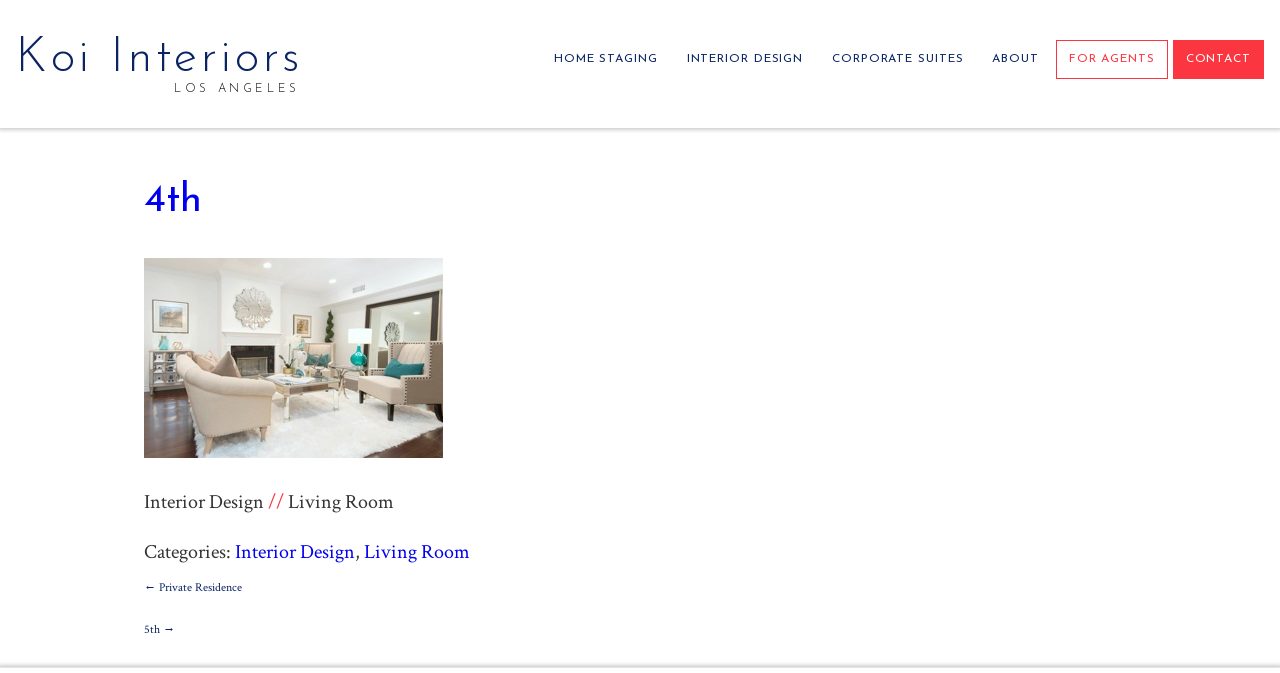

--- FILE ---
content_type: text/html; charset=UTF-8
request_url: http://www.koiinteriors.com/4th/
body_size: 8456
content:
<!DOCTYPE html>
<html lang="en-US">
<head>
<meta charset="UTF-8" />
<meta content="width=device-width, initial-scale=1" name="viewport">
<link rel="stylesheet" type="text/css" href="http://www.koiinteriors.com/wp-content/themes/koi-wordpress-theme/style.css" />
<link href="https://fonts.googleapis.com/css?family=Crimson+Text:400,600%7CJosefin+Sans:300,400,600" rel="stylesheet">
<script src="https://use.fontawesome.com/274c7f89d1.js"></script>
<link rel="shortcut icon" href="/wp-content/uploads/2017/06/favicon.ico">
<style type="text/css">
	/*sticky footer - flexbox*/
	html {
	  height: 100%;
	}
	body {
	  height: 100%;
	  display: flex;
	  flex-direction: column;
	}

	h1, h2, h3, h4, h5, h6, .sans-serif {font-family: 'Josefin Sans', sans-serif; font-weight: 400;}
	a {text-decoration: none;}
	body, .serif {font-family: 'Crimson Text', serif;}

	/*nav*/
	#menu-top-navigation {margin-top: 1rem;}
	.menu a:hover {border-bottom: 3px solid #FB3640;}
	@media (min-width: 63em) {
		#menu-top-navigation {margin-top: 2.5rem;}
	}
	
	@media (min-width: 1300px) {
		nav {font-size: 1rem;}
	}

	@media (min-width: 1030px) and (max-width: 1299px) {
		nav {font-size: .75rem;}
	}

	@media (min-width: 1007px) and (max-width: 1029px) {
		nav {font-size: 11px;}
	}

	nav ul {list-style: none; margin-top: 0; margin-left: 0; padding-left: 0;}
	nav li {display: inline-block; padding: 0 .75rem;}
	nav a {display: block; padding: .75rem 0; color: #0A2463; }
	.menu-item-38  {border: 1px solid #FB3640;} /*for agent*/
	.menu-item-38 a {color: #FB3640;}
	.menu-item-38 a:hover, .menu-item-34 a:hover {border-bottom: 0;} 
	.menu-item-34 {border: 1px solid #FB3640; background: #FB3640; color: #fff; } /*contact*/
	.menu-item-34 a {color: white; text-align: center; transition: background-color .15s ease-in-out;}
	.newwork .size-post-thumbnail {width: 100%; max-width: 100%;} /*homepage thumbnails*/


	@media (max-width: 35em) {
		.menu-item-38, .menu-item-34 {margin: 1rem 0;} /*mobile agent and contact button*/
		.menu-item-38 {margin-right: 1rem;}
		nav a {padding: .5rem;}
		.bg-office {background-image: none !important;}
	}

	.hamburger .line{
	  width: 30px;
	  height: 5px;
	  background-color: #ef5350;
	  display: block;
	  margin: 8px 5px 8px 15px;
	  transition: all 0.3s ease-in-out;
	}
	.hamburger:hover{
	  cursor: pointer;
	}   
	.hamburger.is-active .line:nth-child(2){
	  opacity: 0;
	}
	.hamburger.is-active .line:nth-child(1){
	  -webkit-transform: translateY(13px) rotate(45deg);
	  transform: translateY(13px) rotate(45deg);
	}
	.hamburger.is-active .line:nth-child(3){
	  -webkit-transform: translateY(-13px) rotate(-45deg);
	  transform: translateY(-13px) rotate(-45deg);
	}

	/*Homepage bg*/
	.halftone-bg, .halftone-bg.other-half {
	    z-index: 0;
	    background-position: 0 0,50% 50%;
	    background-repeat: repeat,repeat;
	    top: 0;
	}

	.halftone-bg {
	    position: absolute;
	    width: 100%;
	    height: 100%;
	    background-image: linear-gradient(180deg,rgba(10,36,99,.83),rgba(10,36,99,.83)),url("/wp-content/uploads/2017/06/bg-pattern.png");
	}

	@media (min-width: 35em) {
		.halftone-bg {
		    width: 70vw;    
		}
		.halftone-bg.other-half {
			left: auto;
		    right: 0px;
		    bottom: 0;
		    width: 40vw;
		    -webkit-transform: rotate(73deg);
		    transform: rotate(73deg);
		    background-image: linear-gradient(180deg,rgba(10,36,99,.73),rgba(10,36,99,.73)),url("/wp-content/uploads/2017/06/bg-pattern.png");
		}
	}

	@media (min-width: 35em) and (max-width: 63em) { 
		.halftone-bg {
		    top: -15rem;
		    -webkit-transform: rotate(100deg);	
		    transform: rotate(100deg);	    
		}
		.halftone-bg.other-half {
			top: -15rem;	
		}
	}

	@media (min-width: 63em) { 
		.halftone-bg {
		    left: -30px;
		    -webkit-transform: rotate(-345deg);
		    transform: rotate(-345deg);
		}

	}

	#content h2,h3,h4,h5,h6 {font-weight: 600; margin-bottom: .5em; letter-spacing: 1px; }
	#content ul {margin-top: 0; padding-top: 0;}

	@media (min-width: 35em) {
		.wpcf7-form {margin: 0 auto; width: 80%;} /*contact form*/
	}
</style>
<title>4th &#8211; Koi Interiors</title>
<meta name='robots' content='max-image-preview:large' />
<link rel='dns-prefetch' href='//ajax.googleapis.com' />
<link rel="alternate" type="application/rss+xml" title="Koi Interiors &raquo; Feed" href="http://www.koiinteriors.com/feed/" />
<link rel="alternate" type="application/rss+xml" title="Koi Interiors &raquo; Comments Feed" href="http://www.koiinteriors.com/comments/feed/" />
<link rel="alternate" title="oEmbed (JSON)" type="application/json+oembed" href="http://www.koiinteriors.com/wp-json/oembed/1.0/embed?url=http%3A%2F%2Fwww.koiinteriors.com%2F4th%2F" />
<link rel="alternate" title="oEmbed (XML)" type="text/xml+oembed" href="http://www.koiinteriors.com/wp-json/oembed/1.0/embed?url=http%3A%2F%2Fwww.koiinteriors.com%2F4th%2F&#038;format=xml" />
<style id='wp-img-auto-sizes-contain-inline-css' type='text/css'>
img:is([sizes=auto i],[sizes^="auto," i]){contain-intrinsic-size:3000px 1500px}
/*# sourceURL=wp-img-auto-sizes-contain-inline-css */
</style>
<style id='wp-emoji-styles-inline-css' type='text/css'>

	img.wp-smiley, img.emoji {
		display: inline !important;
		border: none !important;
		box-shadow: none !important;
		height: 1em !important;
		width: 1em !important;
		margin: 0 0.07em !important;
		vertical-align: -0.1em !important;
		background: none !important;
		padding: 0 !important;
	}
/*# sourceURL=wp-emoji-styles-inline-css */
</style>
<style id='wp-block-library-inline-css' type='text/css'>
:root{--wp-block-synced-color:#7a00df;--wp-block-synced-color--rgb:122,0,223;--wp-bound-block-color:var(--wp-block-synced-color);--wp-editor-canvas-background:#ddd;--wp-admin-theme-color:#007cba;--wp-admin-theme-color--rgb:0,124,186;--wp-admin-theme-color-darker-10:#006ba1;--wp-admin-theme-color-darker-10--rgb:0,107,160.5;--wp-admin-theme-color-darker-20:#005a87;--wp-admin-theme-color-darker-20--rgb:0,90,135;--wp-admin-border-width-focus:2px}@media (min-resolution:192dpi){:root{--wp-admin-border-width-focus:1.5px}}.wp-element-button{cursor:pointer}:root .has-very-light-gray-background-color{background-color:#eee}:root .has-very-dark-gray-background-color{background-color:#313131}:root .has-very-light-gray-color{color:#eee}:root .has-very-dark-gray-color{color:#313131}:root .has-vivid-green-cyan-to-vivid-cyan-blue-gradient-background{background:linear-gradient(135deg,#00d084,#0693e3)}:root .has-purple-crush-gradient-background{background:linear-gradient(135deg,#34e2e4,#4721fb 50%,#ab1dfe)}:root .has-hazy-dawn-gradient-background{background:linear-gradient(135deg,#faaca8,#dad0ec)}:root .has-subdued-olive-gradient-background{background:linear-gradient(135deg,#fafae1,#67a671)}:root .has-atomic-cream-gradient-background{background:linear-gradient(135deg,#fdd79a,#004a59)}:root .has-nightshade-gradient-background{background:linear-gradient(135deg,#330968,#31cdcf)}:root .has-midnight-gradient-background{background:linear-gradient(135deg,#020381,#2874fc)}:root{--wp--preset--font-size--normal:16px;--wp--preset--font-size--huge:42px}.has-regular-font-size{font-size:1em}.has-larger-font-size{font-size:2.625em}.has-normal-font-size{font-size:var(--wp--preset--font-size--normal)}.has-huge-font-size{font-size:var(--wp--preset--font-size--huge)}.has-text-align-center{text-align:center}.has-text-align-left{text-align:left}.has-text-align-right{text-align:right}.has-fit-text{white-space:nowrap!important}#end-resizable-editor-section{display:none}.aligncenter{clear:both}.items-justified-left{justify-content:flex-start}.items-justified-center{justify-content:center}.items-justified-right{justify-content:flex-end}.items-justified-space-between{justify-content:space-between}.screen-reader-text{border:0;clip-path:inset(50%);height:1px;margin:-1px;overflow:hidden;padding:0;position:absolute;width:1px;word-wrap:normal!important}.screen-reader-text:focus{background-color:#ddd;clip-path:none;color:#444;display:block;font-size:1em;height:auto;left:5px;line-height:normal;padding:15px 23px 14px;text-decoration:none;top:5px;width:auto;z-index:100000}html :where(.has-border-color){border-style:solid}html :where([style*=border-top-color]){border-top-style:solid}html :where([style*=border-right-color]){border-right-style:solid}html :where([style*=border-bottom-color]){border-bottom-style:solid}html :where([style*=border-left-color]){border-left-style:solid}html :where([style*=border-width]){border-style:solid}html :where([style*=border-top-width]){border-top-style:solid}html :where([style*=border-right-width]){border-right-style:solid}html :where([style*=border-bottom-width]){border-bottom-style:solid}html :where([style*=border-left-width]){border-left-style:solid}html :where(img[class*=wp-image-]){height:auto;max-width:100%}:where(figure){margin:0 0 1em}html :where(.is-position-sticky){--wp-admin--admin-bar--position-offset:var(--wp-admin--admin-bar--height,0px)}@media screen and (max-width:600px){html :where(.is-position-sticky){--wp-admin--admin-bar--position-offset:0px}}

/*# sourceURL=wp-block-library-inline-css */
</style><style id='global-styles-inline-css' type='text/css'>
:root{--wp--preset--aspect-ratio--square: 1;--wp--preset--aspect-ratio--4-3: 4/3;--wp--preset--aspect-ratio--3-4: 3/4;--wp--preset--aspect-ratio--3-2: 3/2;--wp--preset--aspect-ratio--2-3: 2/3;--wp--preset--aspect-ratio--16-9: 16/9;--wp--preset--aspect-ratio--9-16: 9/16;--wp--preset--color--black: #000000;--wp--preset--color--cyan-bluish-gray: #abb8c3;--wp--preset--color--white: #ffffff;--wp--preset--color--pale-pink: #f78da7;--wp--preset--color--vivid-red: #cf2e2e;--wp--preset--color--luminous-vivid-orange: #ff6900;--wp--preset--color--luminous-vivid-amber: #fcb900;--wp--preset--color--light-green-cyan: #7bdcb5;--wp--preset--color--vivid-green-cyan: #00d084;--wp--preset--color--pale-cyan-blue: #8ed1fc;--wp--preset--color--vivid-cyan-blue: #0693e3;--wp--preset--color--vivid-purple: #9b51e0;--wp--preset--gradient--vivid-cyan-blue-to-vivid-purple: linear-gradient(135deg,rgb(6,147,227) 0%,rgb(155,81,224) 100%);--wp--preset--gradient--light-green-cyan-to-vivid-green-cyan: linear-gradient(135deg,rgb(122,220,180) 0%,rgb(0,208,130) 100%);--wp--preset--gradient--luminous-vivid-amber-to-luminous-vivid-orange: linear-gradient(135deg,rgb(252,185,0) 0%,rgb(255,105,0) 100%);--wp--preset--gradient--luminous-vivid-orange-to-vivid-red: linear-gradient(135deg,rgb(255,105,0) 0%,rgb(207,46,46) 100%);--wp--preset--gradient--very-light-gray-to-cyan-bluish-gray: linear-gradient(135deg,rgb(238,238,238) 0%,rgb(169,184,195) 100%);--wp--preset--gradient--cool-to-warm-spectrum: linear-gradient(135deg,rgb(74,234,220) 0%,rgb(151,120,209) 20%,rgb(207,42,186) 40%,rgb(238,44,130) 60%,rgb(251,105,98) 80%,rgb(254,248,76) 100%);--wp--preset--gradient--blush-light-purple: linear-gradient(135deg,rgb(255,206,236) 0%,rgb(152,150,240) 100%);--wp--preset--gradient--blush-bordeaux: linear-gradient(135deg,rgb(254,205,165) 0%,rgb(254,45,45) 50%,rgb(107,0,62) 100%);--wp--preset--gradient--luminous-dusk: linear-gradient(135deg,rgb(255,203,112) 0%,rgb(199,81,192) 50%,rgb(65,88,208) 100%);--wp--preset--gradient--pale-ocean: linear-gradient(135deg,rgb(255,245,203) 0%,rgb(182,227,212) 50%,rgb(51,167,181) 100%);--wp--preset--gradient--electric-grass: linear-gradient(135deg,rgb(202,248,128) 0%,rgb(113,206,126) 100%);--wp--preset--gradient--midnight: linear-gradient(135deg,rgb(2,3,129) 0%,rgb(40,116,252) 100%);--wp--preset--font-size--small: 13px;--wp--preset--font-size--medium: 20px;--wp--preset--font-size--large: 36px;--wp--preset--font-size--x-large: 42px;--wp--preset--spacing--20: 0.44rem;--wp--preset--spacing--30: 0.67rem;--wp--preset--spacing--40: 1rem;--wp--preset--spacing--50: 1.5rem;--wp--preset--spacing--60: 2.25rem;--wp--preset--spacing--70: 3.38rem;--wp--preset--spacing--80: 5.06rem;--wp--preset--shadow--natural: 6px 6px 9px rgba(0, 0, 0, 0.2);--wp--preset--shadow--deep: 12px 12px 50px rgba(0, 0, 0, 0.4);--wp--preset--shadow--sharp: 6px 6px 0px rgba(0, 0, 0, 0.2);--wp--preset--shadow--outlined: 6px 6px 0px -3px rgb(255, 255, 255), 6px 6px rgb(0, 0, 0);--wp--preset--shadow--crisp: 6px 6px 0px rgb(0, 0, 0);}:where(.is-layout-flex){gap: 0.5em;}:where(.is-layout-grid){gap: 0.5em;}body .is-layout-flex{display: flex;}.is-layout-flex{flex-wrap: wrap;align-items: center;}.is-layout-flex > :is(*, div){margin: 0;}body .is-layout-grid{display: grid;}.is-layout-grid > :is(*, div){margin: 0;}:where(.wp-block-columns.is-layout-flex){gap: 2em;}:where(.wp-block-columns.is-layout-grid){gap: 2em;}:where(.wp-block-post-template.is-layout-flex){gap: 1.25em;}:where(.wp-block-post-template.is-layout-grid){gap: 1.25em;}.has-black-color{color: var(--wp--preset--color--black) !important;}.has-cyan-bluish-gray-color{color: var(--wp--preset--color--cyan-bluish-gray) !important;}.has-white-color{color: var(--wp--preset--color--white) !important;}.has-pale-pink-color{color: var(--wp--preset--color--pale-pink) !important;}.has-vivid-red-color{color: var(--wp--preset--color--vivid-red) !important;}.has-luminous-vivid-orange-color{color: var(--wp--preset--color--luminous-vivid-orange) !important;}.has-luminous-vivid-amber-color{color: var(--wp--preset--color--luminous-vivid-amber) !important;}.has-light-green-cyan-color{color: var(--wp--preset--color--light-green-cyan) !important;}.has-vivid-green-cyan-color{color: var(--wp--preset--color--vivid-green-cyan) !important;}.has-pale-cyan-blue-color{color: var(--wp--preset--color--pale-cyan-blue) !important;}.has-vivid-cyan-blue-color{color: var(--wp--preset--color--vivid-cyan-blue) !important;}.has-vivid-purple-color{color: var(--wp--preset--color--vivid-purple) !important;}.has-black-background-color{background-color: var(--wp--preset--color--black) !important;}.has-cyan-bluish-gray-background-color{background-color: var(--wp--preset--color--cyan-bluish-gray) !important;}.has-white-background-color{background-color: var(--wp--preset--color--white) !important;}.has-pale-pink-background-color{background-color: var(--wp--preset--color--pale-pink) !important;}.has-vivid-red-background-color{background-color: var(--wp--preset--color--vivid-red) !important;}.has-luminous-vivid-orange-background-color{background-color: var(--wp--preset--color--luminous-vivid-orange) !important;}.has-luminous-vivid-amber-background-color{background-color: var(--wp--preset--color--luminous-vivid-amber) !important;}.has-light-green-cyan-background-color{background-color: var(--wp--preset--color--light-green-cyan) !important;}.has-vivid-green-cyan-background-color{background-color: var(--wp--preset--color--vivid-green-cyan) !important;}.has-pale-cyan-blue-background-color{background-color: var(--wp--preset--color--pale-cyan-blue) !important;}.has-vivid-cyan-blue-background-color{background-color: var(--wp--preset--color--vivid-cyan-blue) !important;}.has-vivid-purple-background-color{background-color: var(--wp--preset--color--vivid-purple) !important;}.has-black-border-color{border-color: var(--wp--preset--color--black) !important;}.has-cyan-bluish-gray-border-color{border-color: var(--wp--preset--color--cyan-bluish-gray) !important;}.has-white-border-color{border-color: var(--wp--preset--color--white) !important;}.has-pale-pink-border-color{border-color: var(--wp--preset--color--pale-pink) !important;}.has-vivid-red-border-color{border-color: var(--wp--preset--color--vivid-red) !important;}.has-luminous-vivid-orange-border-color{border-color: var(--wp--preset--color--luminous-vivid-orange) !important;}.has-luminous-vivid-amber-border-color{border-color: var(--wp--preset--color--luminous-vivid-amber) !important;}.has-light-green-cyan-border-color{border-color: var(--wp--preset--color--light-green-cyan) !important;}.has-vivid-green-cyan-border-color{border-color: var(--wp--preset--color--vivid-green-cyan) !important;}.has-pale-cyan-blue-border-color{border-color: var(--wp--preset--color--pale-cyan-blue) !important;}.has-vivid-cyan-blue-border-color{border-color: var(--wp--preset--color--vivid-cyan-blue) !important;}.has-vivid-purple-border-color{border-color: var(--wp--preset--color--vivid-purple) !important;}.has-vivid-cyan-blue-to-vivid-purple-gradient-background{background: var(--wp--preset--gradient--vivid-cyan-blue-to-vivid-purple) !important;}.has-light-green-cyan-to-vivid-green-cyan-gradient-background{background: var(--wp--preset--gradient--light-green-cyan-to-vivid-green-cyan) !important;}.has-luminous-vivid-amber-to-luminous-vivid-orange-gradient-background{background: var(--wp--preset--gradient--luminous-vivid-amber-to-luminous-vivid-orange) !important;}.has-luminous-vivid-orange-to-vivid-red-gradient-background{background: var(--wp--preset--gradient--luminous-vivid-orange-to-vivid-red) !important;}.has-very-light-gray-to-cyan-bluish-gray-gradient-background{background: var(--wp--preset--gradient--very-light-gray-to-cyan-bluish-gray) !important;}.has-cool-to-warm-spectrum-gradient-background{background: var(--wp--preset--gradient--cool-to-warm-spectrum) !important;}.has-blush-light-purple-gradient-background{background: var(--wp--preset--gradient--blush-light-purple) !important;}.has-blush-bordeaux-gradient-background{background: var(--wp--preset--gradient--blush-bordeaux) !important;}.has-luminous-dusk-gradient-background{background: var(--wp--preset--gradient--luminous-dusk) !important;}.has-pale-ocean-gradient-background{background: var(--wp--preset--gradient--pale-ocean) !important;}.has-electric-grass-gradient-background{background: var(--wp--preset--gradient--electric-grass) !important;}.has-midnight-gradient-background{background: var(--wp--preset--gradient--midnight) !important;}.has-small-font-size{font-size: var(--wp--preset--font-size--small) !important;}.has-medium-font-size{font-size: var(--wp--preset--font-size--medium) !important;}.has-large-font-size{font-size: var(--wp--preset--font-size--large) !important;}.has-x-large-font-size{font-size: var(--wp--preset--font-size--x-large) !important;}
/*# sourceURL=global-styles-inline-css */
</style>

<style id='classic-theme-styles-inline-css' type='text/css'>
/*! This file is auto-generated */
.wp-block-button__link{color:#fff;background-color:#32373c;border-radius:9999px;box-shadow:none;text-decoration:none;padding:calc(.667em + 2px) calc(1.333em + 2px);font-size:1.125em}.wp-block-file__button{background:#32373c;color:#fff;text-decoration:none}
/*# sourceURL=/wp-includes/css/classic-themes.min.css */
</style>
<link rel='stylesheet' id='contact-form-7-css' href='http://www.koiinteriors.com/wp-content/plugins/contact-form-7/includes/css/styles.css?ver=6.1.4' type='text/css' media='all' />
<script type="text/javascript" src="http://ajax.googleapis.com/ajax/libs/jquery/3.2.1/jquery.min.js" id="jquery-js"></script>
<link rel="https://api.w.org/" href="http://www.koiinteriors.com/wp-json/" /><link rel="alternate" title="JSON" type="application/json" href="http://www.koiinteriors.com/wp-json/wp/v2/posts/13" /><link rel="EditURI" type="application/rsd+xml" title="RSD" href="http://www.koiinteriors.com/xmlrpc.php?rsd" />
<meta name="generator" content="WordPress 6.9" />
<link rel="canonical" href="http://www.koiinteriors.com/4th/" />
<link rel='shortlink' href='http://www.koiinteriors.com/?p=13' />

<script>
(function(i,s,o,g,r,a,m){i['GoogleAnalyticsObject']=r;i[r]=i[r]||function(){
(i[r].q=i[r].q||[]).push(arguments)},i[r].l=1*new Date();a=s.createElement(o),
m=s.getElementsByTagName(o)[0];a.async=1;a.src=g;m.parentNode.insertBefore(a,m)
})(window,document,'script','//www.google-analytics.com/analytics.js','ga');

ga('create', 'UA-102146507-1', 'auto');
ga('send', 'pageview');

</script>


<script type="text/javascript">
     
$(document).ready(function() {
  $(".hamburger").click(function(){
    $(this).toggleClass("is-active");
    $("nav").slideToggle(200); 
  });
});
</script>

</head>
<body class="wp-singular post-template-default single single-post postid-13 single-format-standard wp-theme-koi-wordpress-theme">

<header class="cf ph3 bg-white z-999 relative shadow-1 w-100">
	<section id="branding" class="fl cf w-auto-l w-100">
		<div class="hamburger dn-l fr menu-toggle mt3 mt4-m">
			<div class="dib v-mid"><span class="line"></span><span class="line"></span><span class="line"></span></div>
			<div class="dib v-mid ttu red f6 mt2 mb1 pr2 sans-serif">Menu</div>
		</div>
		<div id="site-title" class="fl">
			<h1 class="f2 f1-ns tracked fw3 sr-logo">
			<a class="navy" href="http://www.koiinteriors.com/" title="Koi Interiors" rel="home">Koi Interiors</a>
			<span class="db tr-ns ttu f7 nt1 mr1-ns ml1 ml0-ns">Los Angeles</span>
			</h1>
		</div>
	</section>
	<nav id="menu" class="dn dn-m db-l ttu fr-l sans-serif tracked tc">
		<div class="menu-top-navigation-container"><ul id="menu-top-navigation" class="menu"><li id="menu-item-36" class="menu-item menu-item-type-post_type menu-item-object-page menu-item-36"><a href="http://www.koiinteriors.com/home-staging/">Home Staging</a></li>
<li id="menu-item-37" class="menu-item menu-item-type-post_type menu-item-object-page menu-item-37"><a href="http://www.koiinteriors.com/interior-design/">Interior Design</a></li>
<li id="menu-item-35" class="menu-item menu-item-type-post_type menu-item-object-page menu-item-35"><a href="http://www.koiinteriors.com/corporate-suites/">Corporate Suites</a></li>
<li id="menu-item-33" class="menu-item menu-item-type-post_type menu-item-object-page menu-item-33"><a href="http://www.koiinteriors.com/about/">About</a></li>
<li id="menu-item-38" class="menu-item menu-item-type-post_type menu-item-object-page menu-item-38"><a href="http://www.koiinteriors.com/real-estate-agents/">For Agents</a></li>
<li id="menu-item-34" class="menu-item menu-item-type-post_type menu-item-object-page menu-item-34"><a href="http://www.koiinteriors.com/contact/">Contact</a></li>
</ul></div>	</nav>
</header>
<div class="f4 dark-gray lh-copy overflow-hidden" style=" flex: 1 0 auto; "><section id="content" role="main" class="mw8 center pa3">
<article id="post-13" class="post-13 post type-post status-publish format-standard has-post-thumbnail hentry category-interior-design category-living-room">
<header>
<h1 class="entry-title"><a href="http://www.koiinteriors.com/4th/" title="4th" rel="bookmark">4th</a></h1> <section class="entry-meta dn">
<span class="author vcard"><a href="http://www.koiinteriors.com/author/koiinteriors_ojviol/" title="Posts by koiinteriors_ojviol" rel="author">koiinteriors_ojviol</a></span>
<span class="meta-sep"> | </span>
<span class="entry-date">June 18, 2017</span>
</section></header>
<section class="entry-content">
<img width="299" height="200" src="http://www.koiinteriors.com/wp-content/uploads/2017/06/living-room.jpg" class="attachment-post-thumbnail size-post-thumbnail wp-post-image" alt="" decoding="async" fetchpriority="high" /><p>Interior Design <span class="red">//</span> Living Room</p>
<div class="entry-links"></div>
</section><footer class="entry-footer">
<span class="cat-links">Categories: <a href="http://www.koiinteriors.com/category/interior-design/" rel="category tag">Interior Design</a>, <a href="http://www.koiinteriors.com/category/living-room/" rel="category tag">Living Room</a></span>
<span class="tag-links"></span>
</footer> </article><section id="comments">
</section><footer class="footer">
<nav id="nav-below" class="navigation" role="navigation">
<div class="nav-previous"><a href="http://www.koiinteriors.com/private-residence-2/" rel="prev"><span class="meta-nav">&larr;</span> Private Residence</a></div>
<div class="nav-next"><a href="http://www.koiinteriors.com/5th/" rel="next">5th <span class="meta-nav">&rarr;</span></a></div>
</nav></footer>
</section>
<aside id="sidebar">
</aside>

</div><!--open div in header.php-->
<footer id="footer" class="bt b--black-10 shadow-1 w-100 center pa4 sans-serif cf">
	<nav class="mt2 f5 fr-ns w-50-m w-70-l ttu fr-ns sans-serif tracked tc tr-ns">
		<div class="menu-footer-container"><ul id="menu-footer" class="menu"><li id="menu-item-51" class="menu-item menu-item-type-post_type menu-item-object-page menu-item-51"><a href="http://www.koiinteriors.com/home-staging/">Home Staging</a></li>
<li id="menu-item-50" class="menu-item menu-item-type-post_type menu-item-object-page menu-item-50"><a href="http://www.koiinteriors.com/interior-design/">Interior Design</a></li>
<li id="menu-item-49" class="menu-item menu-item-type-post_type menu-item-object-page menu-item-49"><a href="http://www.koiinteriors.com/corporate-suites/">Corporate Suites</a></li>
<li id="menu-item-47" class="menu-item menu-item-type-post_type menu-item-object-page menu-item-47"><a href="http://www.koiinteriors.com/about/">About</a></li>
<li id="menu-item-48" class="menu-item menu-item-type-post_type menu-item-object-page menu-item-48"><a href="http://www.koiinteriors.com/real-estate-agents/">Real Estate Agents</a></li>
<li id="menu-item-46" class="menu-item menu-item-type-post_type menu-item-object-page menu-item-46"><a href="http://www.koiinteriors.com/contact/">Contact</a></li>
</ul></div>	</nav>

	<div class="fl-ns mt5 mt3-ns lh-copy f4 w-50-m w-25-l ml2 ml0-ns ml0 tc tl-ns">
	&copy; 2026 Koi Interiors.	<div>2216 South Broadway</div>
	<div>Los Angeles, CA 90007</div>
	<div class="mt3">
		<i class="fa fa-phone red" aria-hidden="true"></i>&nbsp;(213) 536-5533 
		
	  	<i class="fa fa-envelope-o red pl2-ns" aria-hidden="true"></i>&nbsp;<a href="/contact/">Email</a>
	  </div>
	</div>

</footer>

<script type="speculationrules">
{"prefetch":[{"source":"document","where":{"and":[{"href_matches":"/*"},{"not":{"href_matches":["/wp-*.php","/wp-admin/*","/wp-content/uploads/*","/wp-content/*","/wp-content/plugins/*","/wp-content/themes/koi-wordpress-theme/*","/*\\?(.+)"]}},{"not":{"selector_matches":"a[rel~=\"nofollow\"]"}},{"not":{"selector_matches":".no-prefetch, .no-prefetch a"}}]},"eagerness":"conservative"}]}
</script>
<script type="text/javascript" src="http://www.koiinteriors.com/wp-includes/js/dist/hooks.min.js?ver=dd5603f07f9220ed27f1" id="wp-hooks-js"></script>
<script type="text/javascript" src="http://www.koiinteriors.com/wp-includes/js/dist/i18n.min.js?ver=c26c3dc7bed366793375" id="wp-i18n-js"></script>
<script type="text/javascript" id="wp-i18n-js-after">
/* <![CDATA[ */
wp.i18n.setLocaleData( { 'text direction\u0004ltr': [ 'ltr' ] } );
//# sourceURL=wp-i18n-js-after
/* ]]> */
</script>
<script type="text/javascript" src="http://www.koiinteriors.com/wp-content/plugins/contact-form-7/includes/swv/js/index.js?ver=6.1.4" id="swv-js"></script>
<script type="text/javascript" id="contact-form-7-js-before">
/* <![CDATA[ */
var wpcf7 = {
    "api": {
        "root": "http:\/\/www.koiinteriors.com\/wp-json\/",
        "namespace": "contact-form-7\/v1"
    }
};
//# sourceURL=contact-form-7-js-before
/* ]]> */
</script>
<script type="text/javascript" src="http://www.koiinteriors.com/wp-content/plugins/contact-form-7/includes/js/index.js?ver=6.1.4" id="contact-form-7-js"></script>
<script id="wp-emoji-settings" type="application/json">
{"baseUrl":"https://s.w.org/images/core/emoji/17.0.2/72x72/","ext":".png","svgUrl":"https://s.w.org/images/core/emoji/17.0.2/svg/","svgExt":".svg","source":{"concatemoji":"http://www.koiinteriors.com/wp-includes/js/wp-emoji-release.min.js?ver=6.9"}}
</script>
<script type="module">
/* <![CDATA[ */
/*! This file is auto-generated */
const a=JSON.parse(document.getElementById("wp-emoji-settings").textContent),o=(window._wpemojiSettings=a,"wpEmojiSettingsSupports"),s=["flag","emoji"];function i(e){try{var t={supportTests:e,timestamp:(new Date).valueOf()};sessionStorage.setItem(o,JSON.stringify(t))}catch(e){}}function c(e,t,n){e.clearRect(0,0,e.canvas.width,e.canvas.height),e.fillText(t,0,0);t=new Uint32Array(e.getImageData(0,0,e.canvas.width,e.canvas.height).data);e.clearRect(0,0,e.canvas.width,e.canvas.height),e.fillText(n,0,0);const a=new Uint32Array(e.getImageData(0,0,e.canvas.width,e.canvas.height).data);return t.every((e,t)=>e===a[t])}function p(e,t){e.clearRect(0,0,e.canvas.width,e.canvas.height),e.fillText(t,0,0);var n=e.getImageData(16,16,1,1);for(let e=0;e<n.data.length;e++)if(0!==n.data[e])return!1;return!0}function u(e,t,n,a){switch(t){case"flag":return n(e,"\ud83c\udff3\ufe0f\u200d\u26a7\ufe0f","\ud83c\udff3\ufe0f\u200b\u26a7\ufe0f")?!1:!n(e,"\ud83c\udde8\ud83c\uddf6","\ud83c\udde8\u200b\ud83c\uddf6")&&!n(e,"\ud83c\udff4\udb40\udc67\udb40\udc62\udb40\udc65\udb40\udc6e\udb40\udc67\udb40\udc7f","\ud83c\udff4\u200b\udb40\udc67\u200b\udb40\udc62\u200b\udb40\udc65\u200b\udb40\udc6e\u200b\udb40\udc67\u200b\udb40\udc7f");case"emoji":return!a(e,"\ud83e\u1fac8")}return!1}function f(e,t,n,a){let r;const o=(r="undefined"!=typeof WorkerGlobalScope&&self instanceof WorkerGlobalScope?new OffscreenCanvas(300,150):document.createElement("canvas")).getContext("2d",{willReadFrequently:!0}),s=(o.textBaseline="top",o.font="600 32px Arial",{});return e.forEach(e=>{s[e]=t(o,e,n,a)}),s}function r(e){var t=document.createElement("script");t.src=e,t.defer=!0,document.head.appendChild(t)}a.supports={everything:!0,everythingExceptFlag:!0},new Promise(t=>{let n=function(){try{var e=JSON.parse(sessionStorage.getItem(o));if("object"==typeof e&&"number"==typeof e.timestamp&&(new Date).valueOf()<e.timestamp+604800&&"object"==typeof e.supportTests)return e.supportTests}catch(e){}return null}();if(!n){if("undefined"!=typeof Worker&&"undefined"!=typeof OffscreenCanvas&&"undefined"!=typeof URL&&URL.createObjectURL&&"undefined"!=typeof Blob)try{var e="postMessage("+f.toString()+"("+[JSON.stringify(s),u.toString(),c.toString(),p.toString()].join(",")+"));",a=new Blob([e],{type:"text/javascript"});const r=new Worker(URL.createObjectURL(a),{name:"wpTestEmojiSupports"});return void(r.onmessage=e=>{i(n=e.data),r.terminate(),t(n)})}catch(e){}i(n=f(s,u,c,p))}t(n)}).then(e=>{for(const n in e)a.supports[n]=e[n],a.supports.everything=a.supports.everything&&a.supports[n],"flag"!==n&&(a.supports.everythingExceptFlag=a.supports.everythingExceptFlag&&a.supports[n]);var t;a.supports.everythingExceptFlag=a.supports.everythingExceptFlag&&!a.supports.flag,a.supports.everything||((t=a.source||{}).concatemoji?r(t.concatemoji):t.wpemoji&&t.twemoji&&(r(t.twemoji),r(t.wpemoji)))});
//# sourceURL=http://www.koiinteriors.com/wp-includes/js/wp-emoji-loader.min.js
/* ]]> */
</script>

<!--Animation Script library-->
<script src="https://unpkg.com/scrollreveal/dist/scrollreveal.min.js"></script>

<script type="text/javascript">
  window.sr = ScrollReveal({mobile: false});
  sr.reveal('.js-fadein', {duration: 2500, origin: 'bottom', distance: '100px'}); 
  sr.reveal('.box', { duration: 1500 }, 50);
  //sr.reveal('.sr-logo', { easing: 'linear(0, 0, 0, 0)' });  
  
</script>

</body>
</html>

--- FILE ---
content_type: text/plain
request_url: https://www.google-analytics.com/j/collect?v=1&_v=j102&a=1770541233&t=pageview&_s=1&dl=http%3A%2F%2Fwww.koiinteriors.com%2F4th%2F&ul=en-us%40posix&dt=4th%20%E2%80%93%20Koi%20Interiors&sr=1280x720&vp=1280x720&_u=IEBAAEABAAAAACAAI~&jid=1689627763&gjid=1663407579&cid=242082775.1769041453&tid=UA-102146507-1&_gid=1060733884.1769041453&_r=1&_slc=1&z=1051052367
body_size: -286
content:
2,cG-NZPQ0Y8WP8